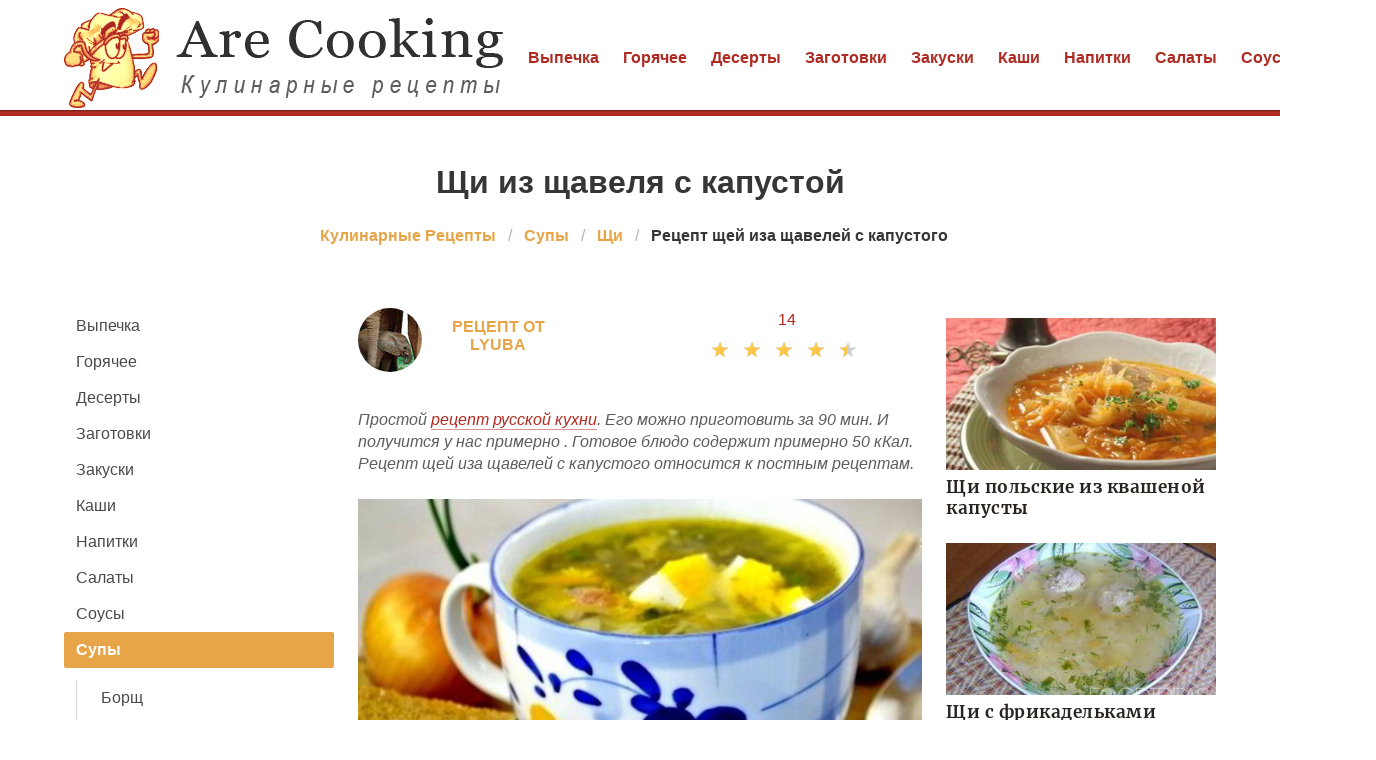

--- FILE ---
content_type: text/html; charset=UTF-8
request_url: https://arecooking.ru/supy/schi/schi-iz-schavelya-s-kapustoi
body_size: 7754
content:
<!DOCTYPE html><html lang="ru"><head> <meta charset="UTF-8"> <title>Супер Рецепт Щей Иза Щавелей с Капустого Всегда Очень Вкусно</title> <meta name="description" content="⮞ Супер рецепт щей иза щавелей с капустого. Ингредиенты на : Курица 500 г (спинка, ножки для бульона) • Капуста свежая 250-300 г • Картофель 3-4 шт. • Щавель 200 г • Яйцо вареное 3 шт. • Зелень свежая 50 г (лук, укроп, петрушка) • Растительное масло 1-2 ст.л. • Соль 0,5 ст.л. (по вкусу) • Перец черный молотый 1-2 Щепоток"> <meta http-equiv="X-UA-Compatible" content="IE=edge"> <meta name="viewport" content="width=device-width, initial-scale=1"> <link rel="icon" type="image/png" sizes="32x32" href="/favicon-96x96.png"> <link rel="apple-touch-icon" sizes="180x180" href="/apple-icon-180x180.png"> <link rel="icon" type="image/png" sizes="192x192" href="/android-icon-192x192.png"> <link rel="manifest" href="/manifest.json"> <meta name="msapplication-TileColor" content="#ffffff"> <meta name="msapplication-TileImage" content="/ms-icon-144x144.png"> <meta name="theme-color" content="#ffffff"> <meta property="og:title" content="Супер Рецепт Щей Иза Щавелей с Капустого Всегда Очень Вкусно"> <meta property="og:type" content="website"> <meta property="og:site_name" content="arecooking.ru"> <meta property="og:url" content="https://arecooking.ru/supy/schi/schi-iz-schavelya-s-kapustoi"> <meta property="og:description" content="⮞ Супер рецепт щей иза щавелей с капустого. Ингредиенты на : Курица 500 г (спинка, ножки для бульона) • Капуста свежая 250-300 г • Картофель 3-4 шт. • Щавель 200 г • Яйцо вареное 3 шт. • Зелень свежая 50 г (лук, укроп, петрушка) • Растительное масло 1-2 ст.л. • Соль 0,5 ст.л. (по вкусу) • Перец черный молотый 1-2 Щепоток"> <meta property="og:image" content="https://arecooking.ru/supy/schi/schi-iz-schavelya-s-kapustoi/schi-iz-schavelya-s-kapustoi-ready0-w1200h630.jpg"> <meta name="twitter:card" content="summary_large_image"> <meta name="twitter:url" content="https://arecooking.ru/supy/schi/schi-iz-schavelya-s-kapustoi"> <meta name="twitter:title" content="Супер Рецепт Щей Иза Щавелей с Капустого Всегда Очень Вкусно"> <meta name="twitter:description" content="⮞ Супер рецепт щей иза щавелей с капустого. Ингредиенты на : Курица 500 г (спинка, ножки для бульона) • Капуста свежая 250-300 г • Картофель 3-4 шт. • Щавель 200 г • Яйцо вареное 3 шт. • Зелень свежая 50 г (лук, укроп, петрушка) • Растительное масло 1-2 ст"> <meta name="twitter:image" content="https://arecooking.ru/supy/schi/schi-iz-schavelya-s-kapustoi/schi-iz-schavelya-s-kapustoi-ready0-w1200h630.jpg"> <link rel="dns-prefetch" href="//fonts.googleapis.com"> <link rel="dns-prefetch" href="//fonts.gstatic.com"> <link rel="dns-prefetch" href="//counter.yadro.ru"> <link rel="dns-prefetch" href="//www.youtube.com"> <link rel="dns-prefetch" href="//yastatic.net"> <link rel="stylesheet" type="text/css" href="/styles.css"> <script src="https://cdn.kulnr.ru/script.js"></script> <link rel="canonical" href="https://arecooking.ru/supy/schi/schi-iz-schavelya-s-kapustoi"></head><body><nav class="navbar is-fixed-top-touch" role="navigation" aria-label="main navigation"> <div class="container"> <div class="navbar-brand"> <a class="navbar-item" href="/" title="На Главную"> <img class="logo is-hidden-touch" src="/logo.png" width="440" height="100" alt="arecooking.ru"> <img class="logo is-hidden-desktop" src="/logo-touch.png" width="200" height="50" alt="arecooking.ru"> </a> <a role="button" class="navbar-burger burger" aria-label="menu" aria-expanded="false" data-target="navbarBasicExample"> <span aria-hidden="true"></span> <span aria-hidden="true"></span> <span aria-hidden="true"></span> </a> </div> <div id="navbarBasicExample" class="navbar-menu"> <div class="navbar-end"> <a class="navbar-item" href="/vypechka" title="Перейти в Раздел «Выпечка»">Выпечка</a> <a class="navbar-item" href="/goryachee" title="Перейти в Раздел «Горячее»">Горячее</a> <a class="navbar-item" href="/deserty" title="Перейти в Раздел «Десерты»">Десерты</a> <a class="navbar-item" href="/zagotovki" title="Перейти в Раздел «Заготовки»">Заготовки</a> <a class="navbar-item" href="/zakuski" title="Перейти в Раздел «Закуски»">Закуски</a> <a class="navbar-item" href="/kashi" title="Перейти в Раздел «Каши»">Каши</a> <a class="navbar-item" href="/napitki" title="Перейти в Раздел «Напитки»">Напитки</a> <a class="navbar-item" href="/salaty" title="Перейти в Раздел «Салаты»">Салаты</a> <a class="navbar-item" href="/sousy" title="Перейти в Раздел «Соусы»">Соусы</a> <a class="navbar-item" href="/supy" title="Перейти в Раздел «Супы»">Супы</a> </div> </div> </div></nav><section class="section mt-66"> <div class="container"> <h1 class="title ta-c mt-1"> Щи из щавеля с капустой </h1> <nav class="breadcrumb is-centered" aria-label="breadcrumbs"> <ul itemscope itemtype="http://schema.org/BreadcrumbList"> <li itemprop="itemListElement" itemscope itemtype="http://schema.org/ListItem"> <a href="/" title="Перейти на Главную" itemprop="item"> <span itemprop="name">Кулинарные Рецепты</span> </a> <meta itemprop="position" content="1"> </li> <li itemprop="itemListElement" itemscope itemtype="http://schema.org/ListItem"> <a href="/supy" itemprop="item" title="Супы"> <span itemprop="name">Супы</span> </a> <meta itemprop="position" content="2"> </li> <li itemprop="itemListElement" itemscope itemtype="http://schema.org/ListItem"> <a href="/supy/schi" itemprop="item" title="Щи"> <span itemprop="name">Щи</span> </a> <meta itemprop="position" content="3"> </li> <li class="is-active" itemprop="itemListElement" itemscope itemtype="http://schema.org/ListItem"> <a href="#" aria-current="page" itemprop="item"> <span itemprop="name">Рецепт щей иза щавелей с капустого</span> </a> <meta itemprop="position" content="4"> </li> </ul> </nav> <div class="columns mtb-3"> <div class="column is-3"> <aside class="menu is-hidden-touch"> <ul class="menu-list"> <li><a href="/vypechka" title="Перейти в Раздел «Выпечка»">Выпечка</a></li> <li><a href="/goryachee" title="Перейти в Раздел «Горячее»">Горячее</a></li> <li><a href="/deserty" title="Перейти в Раздел «Десерты»">Десерты</a></li> <li><a href="/zagotovki" title="Перейти в Раздел «Заготовки»">Заготовки</a></li> <li><a href="/zakuski" title="Перейти в Раздел «Закуски»">Закуски</a></li> <li><a href="/kashi" title="Перейти в Раздел «Каши»">Каши</a></li> <li><a href="/napitki" title="Перейти в Раздел «Напитки»">Напитки</a></li> <li><a href="/salaty" title="Перейти в Раздел «Салаты»">Салаты</a></li> <li><a href="/sousy" title="Перейти в Раздел «Соусы»">Соусы</a></li> <li> <a class="is-parent-active" href="/supy">Супы</a> <ul> <li><a href="/supy/borsch">Борщ</a></li> <li><a href="/supy/bulyon">Бульон</a></li> <li><a href="/supy/gaspacho">Гаспачо</a></li> <li><a href="/supy/gorokhovy-sup">Гороховый суп</a></li> <li><a href="/supy/lagman">Лагман</a></li> <li><a href="/supy/molochny-sup">Молочный суп</a></li> <li><a href="/supy/ovoschnoi-sup">Овощной суп</a></li> <li><a href="/supy/okroshka">Окрошка</a></li> <li><a href="/supy/pokhlebka">Похлебка</a></li> <li><a href="/supy/rassolnik">Рассольник</a></li> <li><a href="/supy/svekolnik">Свекольник</a></li> <li><a href="/supy/solyanka">Солянка</a></li> <li><a href="/supy/sup-kharcho">Суп Харчо</a></li> <li><a href="/supy/sup-pyure">Суп-пюре</a></li> <li><a href="/supy/syrny-sup">Сырный суп</a></li> <li><a href="/supy/ukha">Уха</a></li> <li><a href="/supy/kholodny-sup">Холодный суп</a></li> <li><a href="/supy/shurpa">Шурпа</a></li> <li><a class="is-active">Щи</a></li> </ul> </li> </ul> </aside> </div> <div class="column"> <div class="columns ta-c mb-25"> <div class="column is-half ta-l-mobile-no author-info"> <div class="image is-64x64"> <img class="lozad is-rounded" src="/zero.png" data-src="/user/lyuba/lyuba-w64h64.jpg" alt="lyuba"> <div class="author"> Рецепт от lyuba </div> </div> </div> <div class="column is-half ta-r-mobile-no mb-10"> <div class="fr-desktop w-full"> <a class="comm-title" href="#comments">14</a> </div> <div class="rated-s fr-desktop m-a" title="Рейтинг рецепта 4.5 из 5"> <label style="width:90%"></label> </div> </div> </div> <div class="u-description content"> <p> Простой <a href="/russkaya-kukhnya">рецепт русской кухни</a>. Его можно приготовить за 90 мин. И получится у нас примерно . Готовое блюдо содержит примерно 50 кКал. Рецепт щей иза щавелей с капустого относится к постным рецептам. </p> </div> <div class="image is-2by1"> <img class="lozad" src="/zero.png" data-src="/supy/schi/schi-iz-schavelya-s-kapustoi/schi-iz-schavelya-s-kapustoi-ready0-w660h330.jpg" alt="Рецепт щей иза щавелей с капустого"> </div> <span class="image-title">Фото готового рецепта щей иза щавелей с капустого</span> <div class="content mtb-25"> <p>Вкусные, витаминные и весьма полезные щи - еще один из вариантов приготовления этого вкусного блюда. Варить будем из свежей капусты, а щавель придаст щам необходимую кислинку. Будет вкусно и полезно! Если интересуетесь рецептами щей, возможно вам будет интересен <a href="/supy/schi/schi-iz-schavelya-s-yaitsom">рецепт щей иза щавелей с яйцома</a>.</p> </div> <div class="ya-share2 ta-c mt-25" data-services="collections,vkontakte,facebook,odnoklassniki,moimir,twitter"></div> <div class="recipe-callout"> <h2 class="title is-4 serif">Рецепт щей иза щавелей с капустого</h2> <ul class="recipe-meta"> <li> <b>Общее время:</b> &nbsp;90 мин </li> <li> <b>Рецепт на:</b> &nbsp;7 </li> <li> <b>Калорий:</b> &nbsp;50 кКалл </li> <li> <b>Сложность:</b> &nbsp;Простой рецепт </li> <li> <b>Национальная кухня:</b> &nbsp;Русская </li> <li> <b>Вегетарианство:</b> &nbsp;Постные рецепты </li> </ul> <p>На обед всегда на столе должен быть суп, так заведено в нашей семье. А семья большая, поэтому чуть ли не каждый день приходится варить первое блюдо. Ну, и вариантов, соответственно, много. Предлагаю вам приготовить вкусные щи со щавелем. Ведь щи должны быть с кислинкой. А когда нет квашеной капусты, щавель ее нам и заменит. Получится и вкусно, и полезно. Рецепт приготовления щей из щавеля с капустой довольно простой, убедитесь в этом сами!</p> <div id="vosih-osiguzaheposaguyequ"> <script> !(function(w,m){(w[m]||(w[m]=[]))&&w[m].push( {id:'vosih-osiguzaheposaguyequ',block:'127925', site_id:'23480'} );})(window, 'mtzBlocks'); </script> </div> <h2 class="title is-4 mt-25 serif">Ингредиенты</h2> <ul class="ingredients"> <li>Курица — 500 г (спинка, ножки - для бульона)</li> <li>Капуста свежая — 250-300 г</li> <li>Картофель — 3-4 шт.</li> <li>Щавель — 200 г</li> <li>Яйцо вареное — 3 шт.</li> <li>Зелень свежая — 50 г (лук, укроп, петрушка)</li> <li>Растительное масло — 1-2 ст.л.</li> <li>Соль — 0,5 ст.л. (по вкусу)</li> <li>Перец черный молотый — 1-2 Щепоток</li> </ul> <h2 class="title is-4 mt-25 serif">Как приготовить</h2> <div class="content step"> <p> Щи будем готовить на курином бульоне, поэтому первым делом сварим курицу. Бульона нам понадобится 2.5 литра. Когда курица сварится, достанем ее из бульона, бульон процедим и доведем до кипения. </p> <p> Очищаем картофель, нарезаем его небольшими кубиками и отправляем в бульон. </p> <div class="image is-2by1 mb-30"> <img class="lozad" src="/zero.png" data-src="/supy/schi/schi-iz-schavelya-s-kapustoi/schi-iz-schavelya-s-kapustoi-steps1-w414h207.jpg" alt="Шаг 1: щей иза щавелей с капустого"> </div> <p> Свежую капусту мелко нарезаем и тоже отправляем в бульон, когда картофель уже будет в состоянии полуготовности. </p> <div class="image is-2by1 mb-30"> <img class="lozad" src="/zero.png" data-src="/supy/schi/schi-iz-schavelya-s-kapustoi/schi-iz-schavelya-s-kapustoi-steps2-w414h207.jpg" alt="Шаг 2: щей иза щавелей с капустого"> </div> <p> Чистим лук и морковь. Морковь натираем на терке, а лук просто мелко нарезаем. </p> <div class="image is-2by1 mb-30"> <img class="lozad" src="/zero.png" data-src="/supy/schi/schi-iz-schavelya-s-kapustoi/schi-iz-schavelya-s-kapustoi-steps3-w414h207.jpg" alt="Шаг 3: щей иза щавелей с капустого"> </div> <p> Слегка обжарим лук и морковь на растительном масле. </p> <div class="image is-2by1 mb-30"> <img class="lozad" src="/zero.png" data-src="/supy/schi/schi-iz-schavelya-s-kapustoi/schi-iz-schavelya-s-kapustoi-steps4-w414h207.jpg" alt="Шаг 4: щей иза щавелей с капустого"> </div> <p> Щавель тщательно промываем и мелко нарезаем. </p> <div class="image is-2by1 mb-30"> <img class="lozad" src="/zero.png" data-src="/supy/schi/schi-iz-schavelya-s-kapustoi/schi-iz-schavelya-s-kapustoi-steps5-w414h207.jpg" alt="Шаг 5: щей иза щавелей с капустого"> </div> <p> Остальную зелень моем и тоже мелко нарезаем. Способ нарезки - произвольный. </p> <div class="image is-2by1 mb-30"> <img class="lozad" src="/zero.png" data-src="/supy/schi/schi-iz-schavelya-s-kapustoi/schi-iz-schavelya-s-kapustoi-steps6-w414h207.jpg" alt="Шаг 6: щей иза щавелей с капустого"> </div> <p> Снимаем куриное мясо с косточек, нарезаем его кусочками. </p> <div class="image is-2by1 mb-30"> <img class="lozad" src="/zero.png" data-src="/supy/schi/schi-iz-schavelya-s-kapustoi/schi-iz-schavelya-s-kapustoi-steps7-w414h207.jpg" alt="Шаг 7: щей иза щавелей с капустого"> </div> <p> Отправляем мясо и обжаренные лук с морковью в кастрюлю. Варим минут 5. Добавим немного соли. </p> <div class="image is-2by1 mb-30"> <img class="lozad" src="/zero.png" data-src="/supy/schi/schi-iz-schavelya-s-kapustoi/schi-iz-schavelya-s-kapustoi-steps8-w414h207.jpg" alt="Шаг 8: щей иза щавелей с капустого"> </div> <p> Теперь добавляем щавель. После того, как щи закипят, добавляем остальную зелень и перец. Пробуем на соль, добавляем если нужно, по вкусу. Даем щам покипеть минут 5 и убираем их с огня. Пусть настоятся еще минут 10. </p> <div class="image is-2by1 mb-30"> <img class="lozad" src="/zero.png" data-src="/supy/schi/schi-iz-schavelya-s-kapustoi/schi-iz-schavelya-s-kapustoi-steps9-w414h207.jpg" alt="Шаг 9: щей иза щавелей с капустого"> </div> <p> Очищенное и нарезанное на кусочки вареное яйцо добавляем уже непосредственно в тарелки. Приятного аппетита! </p> <div class="image is-2by1 mb-30"> <img class="lozad" src="/zero.png" data-src="/supy/schi/schi-iz-schavelya-s-kapustoi/schi-iz-schavelya-s-kapustoi-steps10-w414h207.jpg" alt="Шаг 10: щей иза щавелей с капустого"> </div> <p>Рекомендую приготовить <a href="/supy/schi/schi-s-kvashenoi-kapustoi-indeikoi-i-kopchenoi-kolbaskoi">щи с квашеной капустой, индейкой и копченой колбаской</a>, мне этот рецепт понравился.</p> <div id="rotay-ojeritolegeferigeka"> <script> !(function(w,m){(w[m]||(w[m]=[]))&&w[m].push( {id:'rotay-ojeritolegeferigeka',block:'127913', site_id:'23480'} );})(window, 'mtzBlocks'); </script> </div> </div> </div> <div class="fb mtb-3" id="fbsubstep"></div> <div class="columns is-multiline mt-25"> <h3 class="subtitle is-4 serif color-2">Возможно Вам понравится</h3> <div class="column is-full rltv"> <a class="image is-2by1" href="/supy/schi/schi-iz-konservirovannogo-schavelya"> <img class="lozad" src="/zero.png" data-src="/supy/schi/schi-iz-konservirovannogo-schavelya/schi-iz-konservirovannogo-schavelya-ready0-w660h330.jpg" alt="Рецепт Щей иза консервированного щавелей"> </a> <div class="t-absolute"> <div class="t-boder"> <a class="u-title-22 serif" href="/supy/schi/schi-iz-konservirovannogo-schavelya">Щи из консервированного щавеля</a> </div> </div> </div> </div> <div class="columns is-multiline mtb-25"> <div class="column is-4"> <a class="image is-16by9" href="/supy/schi/schi-kislye-so-svezhei-kapustoi"> <img class="lozad" src="/zero.png" data-src="/supy/schi/schi-kislye-so-svezhei-kapustoi/schi-kislye-so-svezhei-kapustoi-ready0-w204h115.jpg" alt="Рецепт Щей кислых со свежея капустого"> </a> <a class="u-title-17 serif" href="/supy/schi/schi-kislye-so-svezhei-kapustoi">Щи кислые со свежей капустой</a> </div> <div class="column is-4"> <a class="image is-16by9" href="/supy/schi/schi-s-kapustoi-v-multivarke"> <img class="lozad" src="/zero.png" data-src="/supy/schi/schi-s-kapustoi-v-multivarke/schi-s-kapustoi-v-multivarke-ready0-w204h115.jpg" alt="Рецепт Щей с капустого в мультиварке"> </a> <a class="u-title-17 serif" href="/supy/schi/schi-s-kapustoi-v-multivarke">Рецепт щей с капустого в мультиварке</a> </div> <div class="column is-4"> <a class="image is-16by9" href="/supy/schi/schi-s-kvashenoi-kapustoi"> <img class="lozad" src="/zero.png" data-src="/supy/schi/schi-s-kvashenoi-kapustoi/schi-s-kvashenoi-kapustoi-ready0-w204h115.jpg" alt="Рецепт Щей с квашеного капустого"> </a> <a class="u-title-17 serif" href="/supy/schi/schi-s-kvashenoi-kapustoi">Готовим щи с квашеной капустой</a> </div> <div class="column is-4"> <a class="image is-16by9" href="/supy/schi/schi-iz-schavelya-s-kuritsei"> <img class="lozad" src="/zero.png" data-src="/supy/schi/schi-iz-schavelya-s-kuritsei/schi-iz-schavelya-s-kuritsei-ready0-w204h115.jpg" alt="Рецепт Щей иза щавелей с курицея"> </a> <a class="u-title-17 serif" href="/supy/schi/schi-iz-schavelya-s-kuritsei">Простой рецепт щей иза щавелей с курицея</a> </div> <div class="column is-4"> <a class="image is-16by9" href="/supy/schi/schi-so-svezhei-kapustoi"> <img class="lozad" src="/zero.png" data-src="/supy/schi/schi-so-svezhei-kapustoi/schi-so-svezhei-kapustoi-ready0-w204h115.jpg" alt="Рецепт Щей со свежея капустого"> </a> <a class="u-title-17 serif" href="/supy/schi/schi-so-svezhei-kapustoi">Как приготовить щи со свежей капустой</a> </div> <div class="column is-4"> <a class="image is-16by9" href="/supy/schi/schi-s-kisloi-kapustoi"> <img class="lozad" src="/zero.png" data-src="/supy/schi/schi-s-kisloi-kapustoi/schi-s-kisloi-kapustoi-ready0-w204h115.jpg" alt="Рецепт Щей с кислоя капустого"> </a> <a class="u-title-17 serif" href="/supy/schi/schi-s-kisloi-kapustoi">Рецепт приготовления щей с кислоя капустого</a> </div> </div> <div class="columns mtb-25" id="comments"> <div class="column b-b"> <h2 class="title serif">14 о рецепте</h2> <div class="columns mt-2 ptb-25 btb-d is-mobile"> <div class="column is-half-desktop"> <div class="title">4.5 / 5</div> </div> <div class="column"> <div class="rated-m"> <label style="width:90%"></label> </div> <div>Рейтинг рецепта</div> </div> </div> <div class="columns comments is-mobile"> <div class="column is-2"> <div class="image is-64x64"> <img class="lozad is-rounded" src="/zero.png" data-src="/aleksiyel-ira/aleksiyel-ira-w64h64.jpg" alt="Алексиэль Ира"> </div> </div> <div class="column"> <div class="u-title-17 serif mb-10">Алексиэль Ира</div> <p>Очень простой и вкусный рецепт, понравился всем!</p> </div> </div> <div class="columns comments is-mobile"> <div class="column is-2"> <div class="image is-64x64"> <img class="lozad is-rounded" src="/zero.png" data-src="/radvanovski-dasha/radvanovski-dasha-w64h64.jpg" alt="Радвановски Даша"> </div> </div> <div class="column"> <div class="u-title-17 serif mb-10">Радвановски Даша</div> <p>Очень здорово! Моим очень понравился рецепт. Теперь буду часто повторять. Блюдо заслуживает место на праздничном столе.</p> </div> </div> <div class="columns comments is-mobile"> <div class="column is-2"> <div class="image is-64x64"> <img class="lozad is-rounded" src="/zero.png" data-src="/selenigi1971/selenigi1971-w64h64.jpg" alt="selenigi1971"> </div> </div> <div class="column"> <div class="u-title-17 serif mb-10">selenigi1971</div> <p>Ой, спасибо большое! <br> Я все голову ломаю как сделать щи из щавеля с капустой, а тут так подробно описано, что я думаю все получится замечательно! <br> Спасибо!</p> </div> </div> <div class="columns comments is-mobile"> <div class="column is-2"> <div class="image is-64x64"> <img class="lozad is-rounded" src="/zero.png" data-src="/ricrittur/ricrittur-w64h64.jpg" alt="ricrittur"> </div> </div> <div class="column"> <div class="u-title-17 serif mb-10">ricrittur</div> <p>Lyuba, огромное спасибо! <br> Гости были в восторге. <br> А муж от удовольствия чуть не плакал!:))))</p> </div> </div> <div class="columns comments is-mobile"> <div class="column is-2"> <div class="image is-64x64"> <img class="lozad is-rounded" src="/zero.png" data-src="/dubatovka-94/dubatovka-94-w64h64.jpg" alt="dubatovka_94"> </div> </div> <div class="column"> <div class="u-title-17 serif mb-10">dubatovka_94</div> <p>Спасибо, lyuba!</p> </div> </div> <div class="columns comments is-mobile"> <div class="column is-2"> <div class="image is-64x64"> <img class="lozad is-rounded" src="/zero.png" data-src="/chekaleva-lyuda/chekaleva-lyuda-w64h64.jpg" alt="Чекалева Люда"> </div> </div> <div class="column"> <div class="u-title-17 serif mb-10">Чекалева Люда</div> <p>Я тоже делала. <br> Оч. вкусно получилось!!! <br> Спасибо!!!</p> </div> </div> <div class="columns comments is-mobile"> <div class="column is-2"> <div class="image is-64x64"> <img class="lozad is-rounded" src="/zero.png" data-src="/inna/inna-w64h64.jpg" alt="inna"> </div> </div> <div class="column"> <div class="u-title-17 serif mb-10">inna</div> <p>Иногда хочется, действительно, простого вкуса в щах из щавеля с капустой. Посмотрите еще <a href="/supy/schi/schi-s-kapustoi-v-multivarke">щи с капустой в мультиварке</a>, надеюсь, что рецепт не разочарует.</p> </div> </div> <div class="columns comments is-mobile"> <div class="column is-2"> <div class="image is-64x64"> <img class="lozad is-rounded" src="/zero.png" data-src="/arupsadlo/arupsadlo-w64h64.jpg" alt="arupsadlo"> </div> </div> <div class="column"> <div class="u-title-17 serif mb-10">arupsadlo</div> <p>Lyuba, огромное спасибо! <br> Я давно ищу именно этот вариант щей из щавеля с капустой. <br> Мне он нравится больше других.</p> </div> </div> <div class="columns comments is-mobile"> <div class="column is-2"> <div class="image is-64x64"> <img class="lozad is-rounded" src="/zero.png" data-src="/tutunina-lera/tutunina-lera-w64h64.jpg" alt="Тутунина Лера"> </div> </div> <div class="column"> <div class="u-title-17 serif mb-10">Тутунина Лера</div> <p>Я хочу приготовить щи из щавеля с капустой на день рождения, но очень боюсь, что не получится (готовить не очень умею). <br> Думаю все будет хорошо, ведь все так подробно расписано!</p> </div> </div> <div class="columns comments is-mobile"> <div class="column is-2"> <div class="image is-64x64"> <img class="lozad is-rounded" src="/zero.png" data-src="/marianna-kukharenko/marianna-kukharenko-w64h64.jpg" alt="Марианна Кухаренко"> </div> </div> <div class="column"> <div class="u-title-17 serif mb-10">Марианна Кухаренко</div> <p>Я первая на такую красоту и конечно вкусноту.</p> </div> </div> <div class="columns comments is-mobile"> <div class="column is-2"> <div class="image is-64x64"> <img class="lozad is-rounded" src="/zero.png" data-src="/sofya/sofya-w64h64.jpg" alt="sofya"> </div> </div> <div class="column"> <div class="u-title-17 serif mb-10">sofya</div> <p>Спасибо! <br> Я раньше каждый раз делала по разному, но сейчас было особенно вкусно!!!</p> </div> </div> <div class="columns comments is-mobile"> <div class="column is-2"> <div class="image is-64x64"> <img class="lozad is-rounded" src="/zero.png" data-src="/ashithed/ashithed-w64h64.jpg" alt="ashithed"> </div> </div> <div class="column"> <div class="u-title-17 serif mb-10">ashithed</div> <p>Мама сделала щи из щавеля с капустой!!! <br> Просто изумительно!!! <br> Все попробуйте сделать, оч вкусно…)))</p> </div> </div> <div class="columns comments is-mobile"> <div class="column is-2"> <div class="image is-64x64"> <img class="lozad is-rounded" src="/zero.png" data-src="/demenok-lyudmila/demenok-lyudmila-w64h64.jpg" alt="Деменок Людмила"> </div> </div> <div class="column"> <div class="u-title-17 serif mb-10">Деменок Людмила</div> <p>Вау! <br> Невероятная красота, этим я маму свою точно удивлю! <br> СПАСИБО ОГРОМНОЕ за ваш рецепт, спасибо, тысячу раз спасибо!:))))</p> </div> </div> <div class="columns comments is-mobile"> <div class="column is-2"> <div class="image is-64x64"> <img class="lozad is-rounded" src="/zero.png" data-src="/roza87/roza87-w64h64.jpg" alt="roza87"> </div> </div> <div class="column"> <div class="u-title-17 serif mb-10">roza87</div> <p>Делала это блюдо не единожды!!! <br> Очень легко и просто!!!</p> </div> </div> <div id="hokoyubi-savacukacehelece"> <script> !(function(w,m){(w[m]||(w[m]=[]))&&w[m].push( {id:'hokoyubi-savacukacehelece',block:'127931', site_id:'23480'} );})(window, 'mtzBlocks'); </script> </div> </div> </div> <div class="columns is-multiline mtb-25"> <div class="column is-4"> <a class="image is-16by9" href="/supy/schi/schi-iz-schavelya"> <img class="lozad" src="/zero.png" data-src="/supy/schi/schi-iz-schavelya/schi-iz-schavelya-ready0-w204h115.jpg" alt="Рецепт Щей иза щавелей"> </a> <a class="u-title-17 serif" href="/supy/schi/schi-iz-schavelya">Щи из щавеля</a> </div> </div> </div> <div class="column is-3"> <div id="yocezigo-nogutuburatolulu" style="margin-bottom: 10px;"> <script> !(function(w,m){(w[m]||(w[m]=[]))&&w[m].push( {id:'yocezigo-nogutuburatolulu',block:'127919', site_id:'23480'} );})(window, 'mtzBlocks'); </script> </div> <div class="columns is-multiline"> <div class="column is-full rltv"> <a class="image is-16by9" href="/supy/schi/schi-polskie-iz-kvashenoi-kapusty"> <img class="lozad" src="/zero.png" data-src="/supy/schi/schi-polskie-iz-kvashenoi-kapusty/schi-polskie-iz-kvashenoi-kapusty-ready0-w318h179.jpg" alt="Рецепт Щей польских иза квашеного капуст"> </a> <div class="t-absolute"> <div class="t-boder"> <a class="u-title-17 serif" href="/supy/schi/schi-polskie-iz-kvashenoi-kapusty">Щи польские из квашеной капусты</a> </div> </div> </div> <div class="column is-full rltv"> <a class="image is-16by9" href="/supy/schi/schi-s-frikadelkami"> <img class="lozad" src="/zero.png" data-src="/supy/schi/schi-s-frikadelkami/schi-s-frikadelkami-ready0-w318h179.jpg" alt="Рецепт Щей с фрикадельками"> </a> <div class="t-absolute"> <div class="t-boder"> <a class="u-title-17 serif" href="/supy/schi/schi-s-frikadelkami">Щи с фрикадельками</a> </div> </div> </div> </div> </div> </div> </div></section><script type="application/ld+json"> { "@context": "http://schema.org/", "@type": "Recipe", "name": "щи из щавеля с капустой", "keywords": "русская кухня, щи из щавеля с капустой, щи", "description": "Пошаговый рецепт приготовления щей иза щавелей с капустого с фото.", "image": [ "https://arecooking.ru/supy/schi/schi-iz-schavelya-s-kapustoi/schi-iz-schavelya-s-kapustoi-ready0-w1200h630.jpg" ], "author": { "@type": "Person", "name": "lyuba" }, "totalTime": "PT90M", "recipeYield": "7", "recipeCategory": "Щи", "recipeCuisine": "Русская кухня", "nutrition": { "@type": "NutritionInformation", "calories": "50 кКалл" }, "recipeIngredient": [ "Курица — 500 г (спинка, ножки - для бульона)","Капуста свежая — 250-300 г","Картофель — 3-4 шт.","Щавель — 200 г","Яйцо вареное — 3 шт.","Зелень свежая — 50 г (лук, укроп, петрушка)","Растительное масло — 1-2 ст.л.","Соль — 0,5 ст.л. (по вкусу)","Перец черный молотый — 1-2 Щепоток" ], "aggregateRating": { "@type": "AggregateRating", "ratingValue": "4.5", "ratingCount": "506" } }</script><footer> <div class="footer-nav"> <div class="container is-hidden-touch"> <a class="f-item" href="/vypechka" title="Перейти в Раздел «Выпечка»">Выпечка</a> <a class="f-item" href="/goryachee" title="Перейти в Раздел «Горячее»">Горячее</a> <a class="f-item" href="/deserty" title="Перейти в Раздел «Десерты»">Десерты</a> <a class="f-item" href="/zagotovki" title="Перейти в Раздел «Заготовки»">Заготовки</a> <a class="f-item" href="/zakuski" title="Перейти в Раздел «Закуски»">Закуски</a> <a class="f-item" href="/kashi" title="Перейти в Раздел «Каши»">Каши</a> <a class="f-item" href="/napitki" title="Перейти в Раздел «Напитки»">Напитки</a> <a class="f-item" href="/salaty" title="Перейти в Раздел «Салаты»">Салаты</a> <a class="f-item" href="/sousy" title="Перейти в Раздел «Соусы»">Соусы</a> <a class="f-item" href="/supy" title="Перейти в Раздел «Супы»">Супы</a> </div> </div> <div class="container"> <div class="columns is-multiline is-gapless"> <div class="column is-full f-text ta-c"> <a href="/" title="На Главную" class="logoSmall"></a> <p class="fw-7">2026 arecooking.ru</p> <p><a href="mailto:help@arecooking.ru">help@arecooking.ru</a></p> </div> </div> </div></footer><script>window.adb=1;function loadScript(a){script=document.createElement("script");script.src=a;document.head.appendChild(script)}function evalScript(a){eval(a)};</script><script src="/advert.js"></script> <script src='/scripts.js'></script> <script> (function(){ window[String.fromCharCode(119,112,110,67,111,110,102,105,103)] = { utm_source: 'ogd', utm_campaign: 25068, utm_content: '______', domain: window.location.host, proto: window.location.protocol }; var s = document.createElement('script'); s.setAttribute('async', 1); s.setAttribute('data-cfasync', false); s.src = '/8dbdbd9.php'; document.head && document.head.appendChild(s) })();</script> <script>new Image().src = "//counter.yadro.ru/hit?r" + escape(document.referrer) + ((typeof(screen)=="undefined")?"" : ";s"+screen.width+"*"+screen.height+"*" + (screen.colorDepth?screen.colorDepth:screen.pixelDepth)) + ";u"+escape(document.URL) + ";h"+escape(document.title.substring(0,80)) + ";" +Math.random();</script> <script src="//yastatic.net/es5-shims/0.0.2/es5-shims.min.js" async="async"></script> <script src="//yastatic.net/share2/share.js" async="async"></script> </body></html>